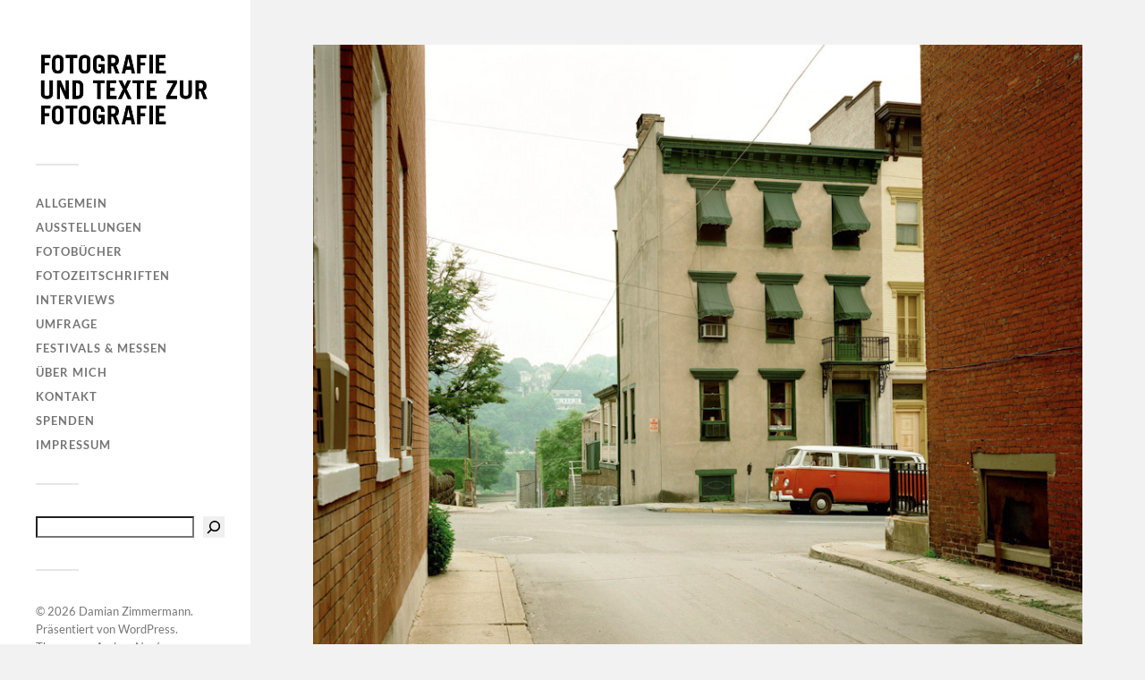

--- FILE ---
content_type: text/html; charset=UTF-8
request_url: http://www.damianzimmermann.de/blog/der-rote-bulli-im-nrw-forum/
body_size: 10451
content:
<!DOCTYPE html>

<html class="no-js" lang="de">

	<head profile="http://gmpg.org/xfn/11">
		
		<meta http-equiv="Content-Type" content="text/html; charset=UTF-8" />
		<meta name="viewport" content="width=device-width, initial-scale=1.0, maximum-scale=1.0, user-scalable=no" >
		 
		<title>&#8222;Der rote Bulli&#8220; im NRW-Forum &#8211; Damian Zimmermann</title>
<meta name='robots' content='max-image-preview:large' />
<script>document.documentElement.className = document.documentElement.className.replace("no-js","js");</script>
<link rel="alternate" type="application/rss+xml" title="Damian Zimmermann &raquo; Feed" href="https://www.damianzimmermann.de/blog/feed/" />
<link rel="alternate" title="oEmbed (JSON)" type="application/json+oembed" href="https://www.damianzimmermann.de/blog/wp-json/oembed/1.0/embed?url=https%3A%2F%2Fwww.damianzimmermann.de%2Fblog%2Fder-rote-bulli-im-nrw-forum%2F" />
<link rel="alternate" title="oEmbed (XML)" type="text/xml+oembed" href="https://www.damianzimmermann.de/blog/wp-json/oembed/1.0/embed?url=https%3A%2F%2Fwww.damianzimmermann.de%2Fblog%2Fder-rote-bulli-im-nrw-forum%2F&#038;format=xml" />
<style id='wp-img-auto-sizes-contain-inline-css' type='text/css'>
img:is([sizes=auto i],[sizes^="auto," i]){contain-intrinsic-size:3000px 1500px}
/*# sourceURL=wp-img-auto-sizes-contain-inline-css */
</style>
<style id='wp-emoji-styles-inline-css' type='text/css'>

	img.wp-smiley, img.emoji {
		display: inline !important;
		border: none !important;
		box-shadow: none !important;
		height: 1em !important;
		width: 1em !important;
		margin: 0 0.07em !important;
		vertical-align: -0.1em !important;
		background: none !important;
		padding: 0 !important;
	}
/*# sourceURL=wp-emoji-styles-inline-css */
</style>
<style id='wp-block-library-inline-css' type='text/css'>
:root{--wp-block-synced-color:#7a00df;--wp-block-synced-color--rgb:122,0,223;--wp-bound-block-color:var(--wp-block-synced-color);--wp-editor-canvas-background:#ddd;--wp-admin-theme-color:#007cba;--wp-admin-theme-color--rgb:0,124,186;--wp-admin-theme-color-darker-10:#006ba1;--wp-admin-theme-color-darker-10--rgb:0,107,160.5;--wp-admin-theme-color-darker-20:#005a87;--wp-admin-theme-color-darker-20--rgb:0,90,135;--wp-admin-border-width-focus:2px}@media (min-resolution:192dpi){:root{--wp-admin-border-width-focus:1.5px}}.wp-element-button{cursor:pointer}:root .has-very-light-gray-background-color{background-color:#eee}:root .has-very-dark-gray-background-color{background-color:#313131}:root .has-very-light-gray-color{color:#eee}:root .has-very-dark-gray-color{color:#313131}:root .has-vivid-green-cyan-to-vivid-cyan-blue-gradient-background{background:linear-gradient(135deg,#00d084,#0693e3)}:root .has-purple-crush-gradient-background{background:linear-gradient(135deg,#34e2e4,#4721fb 50%,#ab1dfe)}:root .has-hazy-dawn-gradient-background{background:linear-gradient(135deg,#faaca8,#dad0ec)}:root .has-subdued-olive-gradient-background{background:linear-gradient(135deg,#fafae1,#67a671)}:root .has-atomic-cream-gradient-background{background:linear-gradient(135deg,#fdd79a,#004a59)}:root .has-nightshade-gradient-background{background:linear-gradient(135deg,#330968,#31cdcf)}:root .has-midnight-gradient-background{background:linear-gradient(135deg,#020381,#2874fc)}:root{--wp--preset--font-size--normal:16px;--wp--preset--font-size--huge:42px}.has-regular-font-size{font-size:1em}.has-larger-font-size{font-size:2.625em}.has-normal-font-size{font-size:var(--wp--preset--font-size--normal)}.has-huge-font-size{font-size:var(--wp--preset--font-size--huge)}.has-text-align-center{text-align:center}.has-text-align-left{text-align:left}.has-text-align-right{text-align:right}.has-fit-text{white-space:nowrap!important}#end-resizable-editor-section{display:none}.aligncenter{clear:both}.items-justified-left{justify-content:flex-start}.items-justified-center{justify-content:center}.items-justified-right{justify-content:flex-end}.items-justified-space-between{justify-content:space-between}.screen-reader-text{border:0;clip-path:inset(50%);height:1px;margin:-1px;overflow:hidden;padding:0;position:absolute;width:1px;word-wrap:normal!important}.screen-reader-text:focus{background-color:#ddd;clip-path:none;color:#444;display:block;font-size:1em;height:auto;left:5px;line-height:normal;padding:15px 23px 14px;text-decoration:none;top:5px;width:auto;z-index:100000}html :where(.has-border-color){border-style:solid}html :where([style*=border-top-color]){border-top-style:solid}html :where([style*=border-right-color]){border-right-style:solid}html :where([style*=border-bottom-color]){border-bottom-style:solid}html :where([style*=border-left-color]){border-left-style:solid}html :where([style*=border-width]){border-style:solid}html :where([style*=border-top-width]){border-top-style:solid}html :where([style*=border-right-width]){border-right-style:solid}html :where([style*=border-bottom-width]){border-bottom-style:solid}html :where([style*=border-left-width]){border-left-style:solid}html :where(img[class*=wp-image-]){height:auto;max-width:100%}:where(figure){margin:0 0 1em}html :where(.is-position-sticky){--wp-admin--admin-bar--position-offset:var(--wp-admin--admin-bar--height,0px)}@media screen and (max-width:600px){html :where(.is-position-sticky){--wp-admin--admin-bar--position-offset:0px}}

/*# sourceURL=wp-block-library-inline-css */
</style><style id='wp-block-search-inline-css' type='text/css'>
.wp-block-search__button{margin-left:10px;word-break:normal}.wp-block-search__button.has-icon{line-height:0}.wp-block-search__button svg{height:1.25em;min-height:24px;min-width:24px;width:1.25em;fill:currentColor;vertical-align:text-bottom}:where(.wp-block-search__button){border:1px solid #ccc;padding:6px 10px}.wp-block-search__inside-wrapper{display:flex;flex:auto;flex-wrap:nowrap;max-width:100%}.wp-block-search__label{width:100%}.wp-block-search.wp-block-search__button-only .wp-block-search__button{box-sizing:border-box;display:flex;flex-shrink:0;justify-content:center;margin-left:0;max-width:100%}.wp-block-search.wp-block-search__button-only .wp-block-search__inside-wrapper{min-width:0!important;transition-property:width}.wp-block-search.wp-block-search__button-only .wp-block-search__input{flex-basis:100%;transition-duration:.3s}.wp-block-search.wp-block-search__button-only.wp-block-search__searchfield-hidden,.wp-block-search.wp-block-search__button-only.wp-block-search__searchfield-hidden .wp-block-search__inside-wrapper{overflow:hidden}.wp-block-search.wp-block-search__button-only.wp-block-search__searchfield-hidden .wp-block-search__input{border-left-width:0!important;border-right-width:0!important;flex-basis:0;flex-grow:0;margin:0;min-width:0!important;padding-left:0!important;padding-right:0!important;width:0!important}:where(.wp-block-search__input){appearance:none;border:1px solid #949494;flex-grow:1;font-family:inherit;font-size:inherit;font-style:inherit;font-weight:inherit;letter-spacing:inherit;line-height:inherit;margin-left:0;margin-right:0;min-width:3rem;padding:8px;text-decoration:unset!important;text-transform:inherit}:where(.wp-block-search__button-inside .wp-block-search__inside-wrapper){background-color:#fff;border:1px solid #949494;box-sizing:border-box;padding:4px}:where(.wp-block-search__button-inside .wp-block-search__inside-wrapper) .wp-block-search__input{border:none;border-radius:0;padding:0 4px}:where(.wp-block-search__button-inside .wp-block-search__inside-wrapper) .wp-block-search__input:focus{outline:none}:where(.wp-block-search__button-inside .wp-block-search__inside-wrapper) :where(.wp-block-search__button){padding:4px 8px}.wp-block-search.aligncenter .wp-block-search__inside-wrapper{margin:auto}.wp-block[data-align=right] .wp-block-search.wp-block-search__button-only .wp-block-search__inside-wrapper{float:right}
/*# sourceURL=http://www.damianzimmermann.de/blog/wp-includes/blocks/search/style.min.css */
</style>
<style id='global-styles-inline-css' type='text/css'>
:root{--wp--preset--aspect-ratio--square: 1;--wp--preset--aspect-ratio--4-3: 4/3;--wp--preset--aspect-ratio--3-4: 3/4;--wp--preset--aspect-ratio--3-2: 3/2;--wp--preset--aspect-ratio--2-3: 2/3;--wp--preset--aspect-ratio--16-9: 16/9;--wp--preset--aspect-ratio--9-16: 9/16;--wp--preset--color--black: #333;--wp--preset--color--cyan-bluish-gray: #abb8c3;--wp--preset--color--white: #fff;--wp--preset--color--pale-pink: #f78da7;--wp--preset--color--vivid-red: #cf2e2e;--wp--preset--color--luminous-vivid-orange: #ff6900;--wp--preset--color--luminous-vivid-amber: #fcb900;--wp--preset--color--light-green-cyan: #7bdcb5;--wp--preset--color--vivid-green-cyan: #00d084;--wp--preset--color--pale-cyan-blue: #8ed1fc;--wp--preset--color--vivid-cyan-blue: #0693e3;--wp--preset--color--vivid-purple: #9b51e0;--wp--preset--color--accent: #019ebd;--wp--preset--color--dark-gray: #444;--wp--preset--color--medium-gray: #666;--wp--preset--color--light-gray: #767676;--wp--preset--gradient--vivid-cyan-blue-to-vivid-purple: linear-gradient(135deg,rgb(6,147,227) 0%,rgb(155,81,224) 100%);--wp--preset--gradient--light-green-cyan-to-vivid-green-cyan: linear-gradient(135deg,rgb(122,220,180) 0%,rgb(0,208,130) 100%);--wp--preset--gradient--luminous-vivid-amber-to-luminous-vivid-orange: linear-gradient(135deg,rgb(252,185,0) 0%,rgb(255,105,0) 100%);--wp--preset--gradient--luminous-vivid-orange-to-vivid-red: linear-gradient(135deg,rgb(255,105,0) 0%,rgb(207,46,46) 100%);--wp--preset--gradient--very-light-gray-to-cyan-bluish-gray: linear-gradient(135deg,rgb(238,238,238) 0%,rgb(169,184,195) 100%);--wp--preset--gradient--cool-to-warm-spectrum: linear-gradient(135deg,rgb(74,234,220) 0%,rgb(151,120,209) 20%,rgb(207,42,186) 40%,rgb(238,44,130) 60%,rgb(251,105,98) 80%,rgb(254,248,76) 100%);--wp--preset--gradient--blush-light-purple: linear-gradient(135deg,rgb(255,206,236) 0%,rgb(152,150,240) 100%);--wp--preset--gradient--blush-bordeaux: linear-gradient(135deg,rgb(254,205,165) 0%,rgb(254,45,45) 50%,rgb(107,0,62) 100%);--wp--preset--gradient--luminous-dusk: linear-gradient(135deg,rgb(255,203,112) 0%,rgb(199,81,192) 50%,rgb(65,88,208) 100%);--wp--preset--gradient--pale-ocean: linear-gradient(135deg,rgb(255,245,203) 0%,rgb(182,227,212) 50%,rgb(51,167,181) 100%);--wp--preset--gradient--electric-grass: linear-gradient(135deg,rgb(202,248,128) 0%,rgb(113,206,126) 100%);--wp--preset--gradient--midnight: linear-gradient(135deg,rgb(2,3,129) 0%,rgb(40,116,252) 100%);--wp--preset--font-size--small: 16px;--wp--preset--font-size--medium: 20px;--wp--preset--font-size--large: 24px;--wp--preset--font-size--x-large: 42px;--wp--preset--font-size--normal: 18px;--wp--preset--font-size--larger: 27px;--wp--preset--spacing--20: 0.44rem;--wp--preset--spacing--30: 0.67rem;--wp--preset--spacing--40: 1rem;--wp--preset--spacing--50: 1.5rem;--wp--preset--spacing--60: 2.25rem;--wp--preset--spacing--70: 3.38rem;--wp--preset--spacing--80: 5.06rem;--wp--preset--shadow--natural: 6px 6px 9px rgba(0, 0, 0, 0.2);--wp--preset--shadow--deep: 12px 12px 50px rgba(0, 0, 0, 0.4);--wp--preset--shadow--sharp: 6px 6px 0px rgba(0, 0, 0, 0.2);--wp--preset--shadow--outlined: 6px 6px 0px -3px rgb(255, 255, 255), 6px 6px rgb(0, 0, 0);--wp--preset--shadow--crisp: 6px 6px 0px rgb(0, 0, 0);}:where(.is-layout-flex){gap: 0.5em;}:where(.is-layout-grid){gap: 0.5em;}body .is-layout-flex{display: flex;}.is-layout-flex{flex-wrap: wrap;align-items: center;}.is-layout-flex > :is(*, div){margin: 0;}body .is-layout-grid{display: grid;}.is-layout-grid > :is(*, div){margin: 0;}:where(.wp-block-columns.is-layout-flex){gap: 2em;}:where(.wp-block-columns.is-layout-grid){gap: 2em;}:where(.wp-block-post-template.is-layout-flex){gap: 1.25em;}:where(.wp-block-post-template.is-layout-grid){gap: 1.25em;}.has-black-color{color: var(--wp--preset--color--black) !important;}.has-cyan-bluish-gray-color{color: var(--wp--preset--color--cyan-bluish-gray) !important;}.has-white-color{color: var(--wp--preset--color--white) !important;}.has-pale-pink-color{color: var(--wp--preset--color--pale-pink) !important;}.has-vivid-red-color{color: var(--wp--preset--color--vivid-red) !important;}.has-luminous-vivid-orange-color{color: var(--wp--preset--color--luminous-vivid-orange) !important;}.has-luminous-vivid-amber-color{color: var(--wp--preset--color--luminous-vivid-amber) !important;}.has-light-green-cyan-color{color: var(--wp--preset--color--light-green-cyan) !important;}.has-vivid-green-cyan-color{color: var(--wp--preset--color--vivid-green-cyan) !important;}.has-pale-cyan-blue-color{color: var(--wp--preset--color--pale-cyan-blue) !important;}.has-vivid-cyan-blue-color{color: var(--wp--preset--color--vivid-cyan-blue) !important;}.has-vivid-purple-color{color: var(--wp--preset--color--vivid-purple) !important;}.has-black-background-color{background-color: var(--wp--preset--color--black) !important;}.has-cyan-bluish-gray-background-color{background-color: var(--wp--preset--color--cyan-bluish-gray) !important;}.has-white-background-color{background-color: var(--wp--preset--color--white) !important;}.has-pale-pink-background-color{background-color: var(--wp--preset--color--pale-pink) !important;}.has-vivid-red-background-color{background-color: var(--wp--preset--color--vivid-red) !important;}.has-luminous-vivid-orange-background-color{background-color: var(--wp--preset--color--luminous-vivid-orange) !important;}.has-luminous-vivid-amber-background-color{background-color: var(--wp--preset--color--luminous-vivid-amber) !important;}.has-light-green-cyan-background-color{background-color: var(--wp--preset--color--light-green-cyan) !important;}.has-vivid-green-cyan-background-color{background-color: var(--wp--preset--color--vivid-green-cyan) !important;}.has-pale-cyan-blue-background-color{background-color: var(--wp--preset--color--pale-cyan-blue) !important;}.has-vivid-cyan-blue-background-color{background-color: var(--wp--preset--color--vivid-cyan-blue) !important;}.has-vivid-purple-background-color{background-color: var(--wp--preset--color--vivid-purple) !important;}.has-black-border-color{border-color: var(--wp--preset--color--black) !important;}.has-cyan-bluish-gray-border-color{border-color: var(--wp--preset--color--cyan-bluish-gray) !important;}.has-white-border-color{border-color: var(--wp--preset--color--white) !important;}.has-pale-pink-border-color{border-color: var(--wp--preset--color--pale-pink) !important;}.has-vivid-red-border-color{border-color: var(--wp--preset--color--vivid-red) !important;}.has-luminous-vivid-orange-border-color{border-color: var(--wp--preset--color--luminous-vivid-orange) !important;}.has-luminous-vivid-amber-border-color{border-color: var(--wp--preset--color--luminous-vivid-amber) !important;}.has-light-green-cyan-border-color{border-color: var(--wp--preset--color--light-green-cyan) !important;}.has-vivid-green-cyan-border-color{border-color: var(--wp--preset--color--vivid-green-cyan) !important;}.has-pale-cyan-blue-border-color{border-color: var(--wp--preset--color--pale-cyan-blue) !important;}.has-vivid-cyan-blue-border-color{border-color: var(--wp--preset--color--vivid-cyan-blue) !important;}.has-vivid-purple-border-color{border-color: var(--wp--preset--color--vivid-purple) !important;}.has-vivid-cyan-blue-to-vivid-purple-gradient-background{background: var(--wp--preset--gradient--vivid-cyan-blue-to-vivid-purple) !important;}.has-light-green-cyan-to-vivid-green-cyan-gradient-background{background: var(--wp--preset--gradient--light-green-cyan-to-vivid-green-cyan) !important;}.has-luminous-vivid-amber-to-luminous-vivid-orange-gradient-background{background: var(--wp--preset--gradient--luminous-vivid-amber-to-luminous-vivid-orange) !important;}.has-luminous-vivid-orange-to-vivid-red-gradient-background{background: var(--wp--preset--gradient--luminous-vivid-orange-to-vivid-red) !important;}.has-very-light-gray-to-cyan-bluish-gray-gradient-background{background: var(--wp--preset--gradient--very-light-gray-to-cyan-bluish-gray) !important;}.has-cool-to-warm-spectrum-gradient-background{background: var(--wp--preset--gradient--cool-to-warm-spectrum) !important;}.has-blush-light-purple-gradient-background{background: var(--wp--preset--gradient--blush-light-purple) !important;}.has-blush-bordeaux-gradient-background{background: var(--wp--preset--gradient--blush-bordeaux) !important;}.has-luminous-dusk-gradient-background{background: var(--wp--preset--gradient--luminous-dusk) !important;}.has-pale-ocean-gradient-background{background: var(--wp--preset--gradient--pale-ocean) !important;}.has-electric-grass-gradient-background{background: var(--wp--preset--gradient--electric-grass) !important;}.has-midnight-gradient-background{background: var(--wp--preset--gradient--midnight) !important;}.has-small-font-size{font-size: var(--wp--preset--font-size--small) !important;}.has-medium-font-size{font-size: var(--wp--preset--font-size--medium) !important;}.has-large-font-size{font-size: var(--wp--preset--font-size--large) !important;}.has-x-large-font-size{font-size: var(--wp--preset--font-size--x-large) !important;}
/*# sourceURL=global-styles-inline-css */
</style>

<style id='classic-theme-styles-inline-css' type='text/css'>
/*! This file is auto-generated */
.wp-block-button__link{color:#fff;background-color:#32373c;border-radius:9999px;box-shadow:none;text-decoration:none;padding:calc(.667em + 2px) calc(1.333em + 2px);font-size:1.125em}.wp-block-file__button{background:#32373c;color:#fff;text-decoration:none}
/*# sourceURL=/wp-includes/css/classic-themes.min.css */
</style>
<link rel='stylesheet' id='fukasawa_googleFonts-css' href='http://www.damianzimmermann.de/blog/wp-content/themes/fukasawa/assets/css/fonts.css?ver=6.9' type='text/css' media='all' />
<link rel='stylesheet' id='fukasawa_genericons-css' href='http://www.damianzimmermann.de/blog/wp-content/themes/fukasawa/assets/fonts/genericons/genericons.css?ver=6.9' type='text/css' media='all' />
<link rel='stylesheet' id='fukasawa_style-css' href='http://www.damianzimmermann.de/blog/wp-content/themes/fukasawa/style.css' type='text/css' media='all' />
<script type="text/javascript" src="http://www.damianzimmermann.de/blog/wp-includes/js/jquery/jquery.min.js?ver=3.7.1" id="jquery-core-js"></script>
<script type="text/javascript" src="http://www.damianzimmermann.de/blog/wp-includes/js/jquery/jquery-migrate.min.js?ver=3.4.1" id="jquery-migrate-js"></script>
<script type="text/javascript" src="http://www.damianzimmermann.de/blog/wp-content/themes/fukasawa/assets/js/flexslider.js?ver=1" id="fukasawa_flexslider-js"></script>
<link rel="https://api.w.org/" href="https://www.damianzimmermann.de/blog/wp-json/" /><link rel="alternate" title="JSON" type="application/json" href="https://www.damianzimmermann.de/blog/wp-json/wp/v2/posts/3584" /><link rel="EditURI" type="application/rsd+xml" title="RSD" href="https://www.damianzimmermann.de/blog/xmlrpc.php?rsd" />
<meta name="generator" content="WordPress 6.9" />
<link rel="canonical" href="https://www.damianzimmermann.de/blog/der-rote-bulli-im-nrw-forum/" />
<link rel='shortlink' href='https://www.damianzimmermann.de/blog/?p=3584' />
<link rel="apple-touch-icon" sizes="180x180" href="/blog/wp-content/uploads/fbrfg/apple-touch-icon.png">
<link rel="icon" type="image/png" sizes="32x32" href="/blog/wp-content/uploads/fbrfg/favicon-32x32.png">
<link rel="icon" type="image/png" sizes="16x16" href="/blog/wp-content/uploads/fbrfg/favicon-16x16.png">
<link rel="manifest" href="/blog/wp-content/uploads/fbrfg/site.webmanifest">
<link rel="mask-icon" href="/blog/wp-content/uploads/fbrfg/safari-pinned-tab.svg" color="#5bbad5">
<link rel="shortcut icon" href="/blog/wp-content/uploads/fbrfg/favicon.ico">
<meta name="msapplication-TileColor" content="#da532c">
<meta name="msapplication-config" content="/blog/wp-content/uploads/fbrfg/browserconfig.xml">
<meta name="theme-color" content="#ffffff"><!-- Customizer CSS --><style type="text/css">body a { color:#019ebd; }.main-menu .current-menu-item:before { color:#019ebd; }.main-menu .current_page_item:before { color:#019ebd; }.widget-content .textwidget a:hover { color:#019ebd; }.widget_fukasawa_recent_posts a:hover .title { color:#019ebd; }.widget_fukasawa_recent_comments a:hover .title { color:#019ebd; }.widget_archive li a:hover { color:#019ebd; }.widget_categories li a:hover { color:#019ebd; }.widget_meta li a:hover { color:#019ebd; }.widget_nav_menu li a:hover { color:#019ebd; }.widget_rss .widget-content ul a.rsswidget:hover { color:#019ebd; }#wp-calendar thead { color:#019ebd; }.widget_tag_cloud a:hover { background:#019ebd; }.search-button:hover .genericon { color:#019ebd; }.flex-direction-nav a:hover { background-color:#019ebd; }a.post-quote:hover { background:#019ebd; }.posts .post-title a:hover { color:#019ebd; }.post-content blockquote:before { color:#019ebd; }.post-content fieldset legend { background:#019ebd; }.post-content input[type="submit"]:hover { background:#019ebd; }.post-content input[type="button"]:hover { background:#019ebd; }.post-content input[type="reset"]:hover { background:#019ebd; }.post-content .has-accent-color { color:#019ebd; }.post-content .has-accent-background-color { background-color:#019ebd; }.page-links a:hover { background:#019ebd; }.comments .pingbacks li a:hover { color:#019ebd; }.comment-header h4 a:hover { color:#019ebd; }.bypostauthor.commet .comment-header:before { background:#019ebd; }.form-submit #submit:hover { background-color:#019ebd; }.nav-toggle.active { background-color:#019ebd; }.mobile-menu .current-menu-item:before { color:#019ebd; }.mobile-menu .current_page_item:before { color:#019ebd; }body#tinymce.wp-editor a { color:#019ebd; }body#tinymce.wp-editor a:hover { color:#019ebd; }body#tinymce.wp-editor fieldset legend { background:#019ebd; }body#tinymce.wp-editor blockquote:before { color:#019ebd; }</style><!--/Customizer CSS-->	
	</head>
	
	<body class="wp-singular post-template-default single single-post postid-3584 single-format-standard wp-custom-logo wp-theme-fukasawa wp-is-not-mobile">

		
		<a class="skip-link button" href="#site-content">Zum Inhalt springen</a>
	
		<div class="mobile-navigation">
	
			<ul class="mobile-menu">
						
				<li id="menu-item-23861" class="menu-item menu-item-type-taxonomy menu-item-object-category menu-item-23861"><a href="https://www.damianzimmermann.de/blog/category/allgemein/">Allgemein</a></li>
<li id="menu-item-23860" class="menu-item menu-item-type-taxonomy menu-item-object-category current-post-ancestor current-menu-parent current-post-parent menu-item-23860"><a href="https://www.damianzimmermann.de/blog/category/ausstellungen/">Ausstellungen</a></li>
<li id="menu-item-23859" class="menu-item menu-item-type-taxonomy menu-item-object-category menu-item-23859"><a href="https://www.damianzimmermann.de/blog/category/fotobuecher/">Fotobücher</a></li>
<li id="menu-item-23971" class="menu-item menu-item-type-taxonomy menu-item-object-category menu-item-23971"><a href="https://www.damianzimmermann.de/blog/category/fotozeitschriften/">Fotozeitschriften</a></li>
<li id="menu-item-23862" class="menu-item menu-item-type-taxonomy menu-item-object-category menu-item-23862"><a href="https://www.damianzimmermann.de/blog/category/interviews/">Interviews</a></li>
<li id="menu-item-23864" class="menu-item menu-item-type-taxonomy menu-item-object-category menu-item-23864"><a href="https://www.damianzimmermann.de/blog/category/umfrage/">Umfrage</a></li>
<li id="menu-item-23969" class="menu-item menu-item-type-taxonomy menu-item-object-category menu-item-23969"><a href="https://www.damianzimmermann.de/blog/category/festivalsmessen/">Festivals &amp; Messen</a></li>
<li id="menu-item-19381" class="menu-item menu-item-type-post_type menu-item-object-page menu-item-19381"><a href="https://www.damianzimmermann.de/blog/uber-mich/">Über mich</a></li>
<li id="menu-item-19379" class="menu-item menu-item-type-post_type menu-item-object-page menu-item-19379"><a href="https://www.damianzimmermann.de/blog/kontakt/">Kontakt</a></li>
<li id="menu-item-25376" class="menu-item menu-item-type-post_type menu-item-object-page menu-item-25376"><a href="https://www.damianzimmermann.de/blog/spenden/">Spenden</a></li>
<li id="menu-item-19380" class="menu-item menu-item-type-post_type menu-item-object-page menu-item-privacy-policy menu-item-19380"><a rel="privacy-policy" href="https://www.damianzimmermann.de/blog/impressum/">Impressum</a></li>
				
			 </ul>
		 
		</div><!-- .mobile-navigation -->
	
		<div class="sidebar">
		
						
		        <div class="blog-logo">
					<a href="https://www.damianzimmermann.de/blog/" rel="home">
		        		<img src="https://www.damianzimmermann.de/blog/wp-content/uploads/cropped-cropped-cropped-Damian-Karte2-1.png" />
					</a>
					<span class="screen-reader-text">Damian Zimmermann</span>
		        </div>
		
						
			<button type="button" class="nav-toggle">
			
				<div class="bars">
					<div class="bar"></div>
					<div class="bar"></div>
					<div class="bar"></div>
				</div>
				
				<p>
					<span class="menu">Menü</span>
					<span class="close">Schließen</span>
				</p>
			
			</button>
			
			<ul class="main-menu">
				<li id="menu-item-23861" class="menu-item menu-item-type-taxonomy menu-item-object-category menu-item-23861"><a href="https://www.damianzimmermann.de/blog/category/allgemein/">Allgemein</a></li>
<li id="menu-item-23860" class="menu-item menu-item-type-taxonomy menu-item-object-category current-post-ancestor current-menu-parent current-post-parent menu-item-23860"><a href="https://www.damianzimmermann.de/blog/category/ausstellungen/">Ausstellungen</a></li>
<li id="menu-item-23859" class="menu-item menu-item-type-taxonomy menu-item-object-category menu-item-23859"><a href="https://www.damianzimmermann.de/blog/category/fotobuecher/">Fotobücher</a></li>
<li id="menu-item-23971" class="menu-item menu-item-type-taxonomy menu-item-object-category menu-item-23971"><a href="https://www.damianzimmermann.de/blog/category/fotozeitschriften/">Fotozeitschriften</a></li>
<li id="menu-item-23862" class="menu-item menu-item-type-taxonomy menu-item-object-category menu-item-23862"><a href="https://www.damianzimmermann.de/blog/category/interviews/">Interviews</a></li>
<li id="menu-item-23864" class="menu-item menu-item-type-taxonomy menu-item-object-category menu-item-23864"><a href="https://www.damianzimmermann.de/blog/category/umfrage/">Umfrage</a></li>
<li id="menu-item-23969" class="menu-item menu-item-type-taxonomy menu-item-object-category menu-item-23969"><a href="https://www.damianzimmermann.de/blog/category/festivalsmessen/">Festivals &amp; Messen</a></li>
<li id="menu-item-19381" class="menu-item menu-item-type-post_type menu-item-object-page menu-item-19381"><a href="https://www.damianzimmermann.de/blog/uber-mich/">Über mich</a></li>
<li id="menu-item-19379" class="menu-item menu-item-type-post_type menu-item-object-page menu-item-19379"><a href="https://www.damianzimmermann.de/blog/kontakt/">Kontakt</a></li>
<li id="menu-item-25376" class="menu-item menu-item-type-post_type menu-item-object-page menu-item-25376"><a href="https://www.damianzimmermann.de/blog/spenden/">Spenden</a></li>
<li id="menu-item-19380" class="menu-item menu-item-type-post_type menu-item-object-page menu-item-privacy-policy menu-item-19380"><a rel="privacy-policy" href="https://www.damianzimmermann.de/blog/impressum/">Impressum</a></li>
			</ul><!-- .main-menu -->

							<div class="widgets">
					<div id="block-22" class="widget widget_block widget_search"><div class="widget-content clear"><form role="search" method="get" action="https://www.damianzimmermann.de/blog/" class="wp-block-search__button-inside wp-block-search__icon-button wp-block-search"    ><label class="wp-block-search__label screen-reader-text" for="wp-block-search__input-1" >Suchen</label><div class="wp-block-search__inside-wrapper"  style="width: 305px"><input class="wp-block-search__input" id="wp-block-search__input-1" placeholder="" value="" type="search" name="s" required /><button aria-label="Suchen" class="wp-block-search__button has-icon wp-element-button" type="submit" ><svg class="search-icon" viewBox="0 0 24 24" width="24" height="24">
					<path d="M13 5c-3.3 0-6 2.7-6 6 0 1.4.5 2.7 1.3 3.7l-3.8 3.8 1.1 1.1 3.8-3.8c1 .8 2.3 1.3 3.7 1.3 3.3 0 6-2.7 6-6S16.3 5 13 5zm0 10.5c-2.5 0-4.5-2-4.5-4.5s2-4.5 4.5-4.5 4.5 2 4.5 4.5-2 4.5-4.5 4.5z"></path>
				</svg></button></div></form></div></div>				</div><!-- .widgets -->
			
			<div class="credits">
				<p>&copy; 2026 <a href="https://www.damianzimmermann.de/blog/">Damian Zimmermann</a>.</p>
				<p>Präsentiert von <a href="https://wordpress.org">WordPress</a>.</p>
				<p>Theme von <a href="https://andersnoren.se">Anders Nor&eacute;n</a>.</p>
			</div><!-- .credits -->
							
		</div><!-- .sidebar -->
	
		<main class="wrapper" id="site-content">
<div class="content thin">
											        
				
			<article id="post-3584" class="entry post single post-3584 type-post status-publish format-standard has-post-thumbnail hentry category-ausstellungen tag-andreas-gursky tag-bernd-und-hilla-becher tag-boris-becker tag-christoph-schaden tag-der-rote-bulli tag-elger-esser tag-kris-scholz tag-stephen-shore tag-the-la-brea-matrix tag-thomas-ruff tag-thomas-struth">
			
											
						<figure class="featured-media clear">
							<img width="900" height="714" src="https://www.damianzimmermann.de/blog/wp-content/uploads/Shore_1.jpg" class="attachment-post-image size-post-image wp-post-image" alt="" decoding="async" fetchpriority="high" srcset="https://www.damianzimmermann.de/blog/wp-content/uploads/Shore_1.jpg 900w, https://www.damianzimmermann.de/blog/wp-content/uploads/Shore_1-189x150.jpg 189w, https://www.damianzimmermann.de/blog/wp-content/uploads/Shore_1-400x317.jpg 400w" sizes="(max-width: 900px) 100vw, 900px" />						</figure><!-- .featured-media -->
							
					
								
				<div class="post-inner">
					
					<header class="post-header">

						<h1 class="post-title">&#8222;Der rote Bulli&#8220; im NRW-Forum</h1>
					</header><!-- .post-header -->
						
					<div class="post-content entry-content">
					
						<p>Das Düsseldorfer <strong>NRW-Forum</strong> zeigt noch bis zum 16. Januar 2011 die Ausstellung &#8222;Der rote Bulli &#8211; Stephen Shore und die Neue Düsseldorfer Fotografie&#8220;. In der von <strong>Christoph Schaden</strong> kuratierten Schau geht es um den Einfluss, den <strong>Stephen Shore</strong> mit seinen Farbfotografien auf die Studenten von<strong> Bernd und Hilla Becher</strong> hatte &#8211; und der kann ganz offensichtlich gar nicht groß genug eingeschätzt werden. Für mich ist die Ausstellung jedenfalls die wichtigste, die ich in diesem Jahr gesehen habe, weil sie ein abgegrastes Thema wie die Becher-Klasse in einen neuen, spannenden und vor allem einleuchtenden Zusammenhang bringt.</p>
<p>Meine ausführliche <a href="https://www.damianzimmermann.de/blog/wp-content/uploads/Der-rote-Bulli-taz.pdf" target="_blank" rel="noopener noreferrer">Besprechung</a> dazu ist heute in der taz erschienen.</p>

		<style type="text/css">
			#gallery-1 {
				margin: auto;
			}
			#gallery-1 .gallery-item {
				float: left;
				margin-top: 10px;
				text-align: center;
				width: 100%;
			}
			#gallery-1 img {
				border: 2px solid #cfcfcf;
			}
			#gallery-1 .gallery-caption {
				margin-left: 0;
			}
			/* see gallery_shortcode() in wp-includes/media.php */
		</style>
		<div id='gallery-1' class='gallery galleryid-3584 gallery-columns-1 gallery-size-large'><dl class='gallery-item'>
			<dt class='gallery-icon landscape'>
				<img decoding="async" width="620" height="492" src="https://www.damianzimmermann.de/blog/wp-content/uploads/Shore_1.jpg" class="attachment-large size-large" alt="" aria-describedby="gallery-1-3604" srcset="https://www.damianzimmermann.de/blog/wp-content/uploads/Shore_1.jpg 900w, https://www.damianzimmermann.de/blog/wp-content/uploads/Shore_1-189x150.jpg 189w, https://www.damianzimmermann.de/blog/wp-content/uploads/Shore_1-400x317.jpg 400w" sizes="(max-width: 620px) 100vw, 620px" />
			</dt>
				<dd class='wp-caption-text gallery-caption' id='gallery-1-3604'>
				Stephen Shore: &#8222;Church Street and Second Street, Easton, Pennsylvania, June 20, 1974&#8220; © Stephen Shore, Courtesy 303 Gallery New York
				</dd></dl><br style="clear: both" /><dl class='gallery-item'>
			<dt class='gallery-icon landscape'>
				<img decoding="async" width="620" height="492" src="https://www.damianzimmermann.de/blog/wp-content/uploads/Shore_3.jpg" class="attachment-large size-large" alt="" aria-describedby="gallery-1-3605" srcset="https://www.damianzimmermann.de/blog/wp-content/uploads/Shore_3.jpg 900w, https://www.damianzimmermann.de/blog/wp-content/uploads/Shore_3-189x150.jpg 189w, https://www.damianzimmermann.de/blog/wp-content/uploads/Shore_3-400x317.jpg 400w" sizes="(max-width: 620px) 100vw, 620px" />
			</dt>
				<dd class='wp-caption-text gallery-caption' id='gallery-1-3605'>
				Stephen Shore: &#8222;Ginger Shore, Causeway Inn, Tampa, Florida, November 17, 1977&#8220; Courtesy Stephen Shore/Aperture Foundation
				</dd></dl><br style="clear: both" /><dl class='gallery-item'>
			<dt class='gallery-icon landscape'>
				<img loading="lazy" decoding="async" width="620" height="506" src="https://www.damianzimmermann.de/blog/wp-content/uploads/Scholz_1.jpg" class="attachment-large size-large" alt="" aria-describedby="gallery-1-3603" srcset="https://www.damianzimmermann.de/blog/wp-content/uploads/Scholz_1.jpg 900w, https://www.damianzimmermann.de/blog/wp-content/uploads/Scholz_1-183x150.jpg 183w, https://www.damianzimmermann.de/blog/wp-content/uploads/Scholz_1-400x326.jpg 400w" sizes="auto, (max-width: 620px) 100vw, 620px" />
			</dt>
				<dd class='wp-caption-text gallery-caption' id='gallery-1-3603'>
				Kris Scholz: &#8222;Westerland, Sylt 1&#8220; 1983 © VG Bild-Kunst, Bonn
				</dd></dl><br style="clear: both" /><dl class='gallery-item'>
			<dt class='gallery-icon portrait'>
				<img loading="lazy" decoding="async" width="620" height="821" src="https://www.damianzimmermann.de/blog/wp-content/uploads/Becker_2.jpg" class="attachment-large size-large" alt="" aria-describedby="gallery-1-3597" srcset="https://www.damianzimmermann.de/blog/wp-content/uploads/Becker_2.jpg 680w, https://www.damianzimmermann.de/blog/wp-content/uploads/Becker_2-113x150.jpg 113w, https://www.damianzimmermann.de/blog/wp-content/uploads/Becker_2-302x400.jpg 302w" sizes="auto, (max-width: 620px) 100vw, 620px" />
			</dt>
				<dd class='wp-caption-text gallery-caption' id='gallery-1-3597'>
				Boris Becker: &#8222;River Valley Motor Lodge&#8220;, 1994 © VG Bild-Kunst, Bonn
				</dd></dl><br style="clear: both" /><dl class='gallery-item'>
			<dt class='gallery-icon landscape'>
				<img loading="lazy" decoding="async" width="620" height="494" src="https://www.damianzimmermann.de/blog/wp-content/uploads/Esser_2.jpg" class="attachment-large size-large" alt="" aria-describedby="gallery-1-3598" srcset="https://www.damianzimmermann.de/blog/wp-content/uploads/Esser_2.jpg 900w, https://www.damianzimmermann.de/blog/wp-content/uploads/Esser_2-188x150.jpg 188w, https://www.damianzimmermann.de/blog/wp-content/uploads/Esser_2-400x318.jpg 400w" sizes="auto, (max-width: 620px) 100vw, 620px" />
			</dt>
				<dd class='wp-caption-text gallery-caption' id='gallery-1-3598'>
				Elger Esser: &#8222;Weidesheim Nr 14&#8220; aus der Serie Zülpicher Börde, 1992 © VG Bild-Kunst, Bonn
				</dd></dl><br style="clear: both" /><dl class='gallery-item'>
			<dt class='gallery-icon portrait'>
				<img loading="lazy" decoding="async" width="620" height="832" src="https://www.damianzimmermann.de/blog/wp-content/uploads/Ruff_2.jpg" class="attachment-large size-large" alt="" aria-describedby="gallery-1-3602" srcset="https://www.damianzimmermann.de/blog/wp-content/uploads/Ruff_2.jpg 671w, https://www.damianzimmermann.de/blog/wp-content/uploads/Ruff_2-111x150.jpg 111w, https://www.damianzimmermann.de/blog/wp-content/uploads/Ruff_2-298x400.jpg 298w" sizes="auto, (max-width: 620px) 100vw, 620px" />
			</dt>
				<dd class='wp-caption-text gallery-caption' id='gallery-1-3602'>
				Thomas Ruff: &#8222;Interieur 2D 1982 (Tegernsee)&#8220; Courtesy Staatliche Museen zu Berlin, Nationalgalerie, 2008 Schenkung der Friedrich Christian Flick Collection © Thomas Ruff / VG Bild-Kunst, Bonn, Foto: bpk
				</dd></dl><br style="clear: both" /><dl class='gallery-item'>
			<dt class='gallery-icon portrait'>
				<img loading="lazy" decoding="async" width="620" height="799" src="https://www.damianzimmermann.de/blog/wp-content/uploads/Gursky_1.jpg" class="attachment-large size-large" alt="" aria-describedby="gallery-1-3600" srcset="https://www.damianzimmermann.de/blog/wp-content/uploads/Gursky_1.jpg 698w, https://www.damianzimmermann.de/blog/wp-content/uploads/Gursky_1-116x150.jpg 116w, https://www.damianzimmermann.de/blog/wp-content/uploads/Gursky_1-310x400.jpg 310w" sizes="auto, (max-width: 620px) 100vw, 620px" />
			</dt>
				<dd class='wp-caption-text gallery-caption' id='gallery-1-3600'>
				Andreas Gursky: &#8222;Madrid&#8220; 1988 © Andreas Gursky, VG Bild-Kunst, Bonn Courtesy Sprüth Magers Berlin London
				</dd></dl><br style="clear: both" /><dl class='gallery-item'>
			<dt class='gallery-icon landscape'>
				<img loading="lazy" decoding="async" width="620" height="458" src="https://www.damianzimmermann.de/blog/wp-content/uploads/Struth_2.jpg" class="attachment-large size-large" alt="" aria-describedby="gallery-1-3607" srcset="https://www.damianzimmermann.de/blog/wp-content/uploads/Struth_2.jpg 900w, https://www.damianzimmermann.de/blog/wp-content/uploads/Struth_2-200x147.jpg 200w, https://www.damianzimmermann.de/blog/wp-content/uploads/Struth_2-400x295.jpg 400w" sizes="auto, (max-width: 620px) 100vw, 620px" />
			</dt>
				<dd class='wp-caption-text gallery-caption' id='gallery-1-3607'>
				Thomas Struth: &#8222;New York, Coenlies Slip / Water Street North West&#8220; 1978-1987 Courtesy LVR-Landesmuseum Bonn, Rheinisches Landesmuseum für Archäologie, Kunst- und Kulturgeschichte
				</dd></dl><br style="clear: both" /><dl class='gallery-item'>
			<dt class='gallery-icon landscape'>
				<img loading="lazy" decoding="async" width="620" height="620" src="https://www.damianzimmermann.de/blog/wp-content/uploads/Hilla-Becher.jpg" class="attachment-large size-large" alt="" aria-describedby="gallery-1-3609" srcset="https://www.damianzimmermann.de/blog/wp-content/uploads/Hilla-Becher.jpg 900w, https://www.damianzimmermann.de/blog/wp-content/uploads/Hilla-Becher-150x150.jpg 150w, https://www.damianzimmermann.de/blog/wp-content/uploads/Hilla-Becher-400x400.jpg 400w" sizes="auto, (max-width: 620px) 100vw, 620px" />
			</dt>
				<dd class='wp-caption-text gallery-caption' id='gallery-1-3609'>
				Hilla Becher vor dem Bild &#8222;Church Street and Second Street, Easton, Pennsylvania, June 20, 1974&#8220; von Stephen Shore, das auch Pate stand für die Ausstellung &#8222;Der rote Bulli&#8220;
				</dd></dl><br style="clear: both" /><dl class='gallery-item'>
			<dt class='gallery-icon portrait'>
				<img loading="lazy" decoding="async" width="620" height="775" src="https://www.damianzimmermann.de/blog/wp-content/uploads/Stephen-Shore.jpg" class="attachment-large size-large" alt="" aria-describedby="gallery-1-3625" srcset="https://www.damianzimmermann.de/blog/wp-content/uploads/Stephen-Shore.jpg 720w, https://www.damianzimmermann.de/blog/wp-content/uploads/Stephen-Shore-120x150.jpg 120w, https://www.damianzimmermann.de/blog/wp-content/uploads/Stephen-Shore-320x400.jpg 320w" sizes="auto, (max-width: 620px) 100vw, 620px" />
			</dt>
				<dd class='wp-caption-text gallery-caption' id='gallery-1-3625'>
				Stephen Shore vor seinem Bild &#8222;Beverly Boulevard and La Brea Avenue, Los Angeles, California, June 21, 1975&#8220;
				</dd></dl><br style="clear: both" />
		</div>

					
					</div><!-- .post-content -->

										
						<div class="post-meta-bottom clear">

													
								<ul>
									<li class="post-date"><a href="https://www.damianzimmermann.de/blog/der-rote-bulli-im-nrw-forum/">28. September 2010</a></li>

																			<li class="post-categories">in <a href="https://www.damianzimmermann.de/blog/category/ausstellungen/" rel="category tag">Ausstellungen</a></li>
									
																			<li class="post-tags"><a href="https://www.damianzimmermann.de/blog/tag/andreas-gursky/" rel="tag">Andreas Gursky</a> <a href="https://www.damianzimmermann.de/blog/tag/bernd-und-hilla-becher/" rel="tag">Bernd und Hilla Becher</a> <a href="https://www.damianzimmermann.de/blog/tag/boris-becker/" rel="tag">Boris Becker</a> <a href="https://www.damianzimmermann.de/blog/tag/christoph-schaden/" rel="tag">Christoph Schaden</a> <a href="https://www.damianzimmermann.de/blog/tag/der-rote-bulli/" rel="tag">Der rote Bulli</a> <a href="https://www.damianzimmermann.de/blog/tag/elger-esser/" rel="tag">Elger Esser</a> <a href="https://www.damianzimmermann.de/blog/tag/kris-scholz/" rel="tag">Kris Scholz</a> <a href="https://www.damianzimmermann.de/blog/tag/stephen-shore/" rel="tag">Stephen Shore</a> <a href="https://www.damianzimmermann.de/blog/tag/the-la-brea-matrix/" rel="tag">The La Brea Matrix</a> <a href="https://www.damianzimmermann.de/blog/tag/thomas-ruff/" rel="tag">Thomas Ruff</a> <a href="https://www.damianzimmermann.de/blog/tag/thomas-struth/" rel="tag">Thomas Struth</a></li>
									
																	</ul>

														
						</div><!-- .post-meta-bottom -->

									
				</div><!-- .post-inner -->

								
					<div class="post-navigation clear">

													<a class="post-nav-prev" href="https://www.damianzimmermann.de/blog/photoszene-magnum-almog-schmolz/">
								<p>&larr; Vorheriger Beitrag</p>
							</a>
												
													<a class="post-nav-next" href="https://www.damianzimmermann.de/blog/consequences-by-noor-bei-laif/">					
								<p>Nächster Beitrag &rarr;</p>
							</a>
											
					</div><!-- .post-navigation -->

							
			</article><!-- .post -->
																
			
</div><!-- .content -->
		
		</main><!-- .wrapper -->

		<script type="speculationrules">
{"prefetch":[{"source":"document","where":{"and":[{"href_matches":"/blog/*"},{"not":{"href_matches":["/blog/wp-*.php","/blog/wp-admin/*","/blog/wp-content/uploads/*","/blog/wp-content/*","/blog/wp-content/plugins/*","/blog/wp-content/themes/fukasawa/*","/blog/*\\?(.+)"]}},{"not":{"selector_matches":"a[rel~=\"nofollow\"]"}},{"not":{"selector_matches":".no-prefetch, .no-prefetch a"}}]},"eagerness":"conservative"}]}
</script>
<script type="text/javascript" src="http://www.damianzimmermann.de/blog/wp-includes/js/imagesloaded.min.js?ver=5.0.0" id="imagesloaded-js"></script>
<script type="text/javascript" src="http://www.damianzimmermann.de/blog/wp-includes/js/masonry.min.js?ver=4.2.2" id="masonry-js"></script>
<script type="text/javascript" src="http://www.damianzimmermann.de/blog/wp-content/themes/fukasawa/assets/js/global.js" id="fukasawa_global-js"></script>
<script id="wp-emoji-settings" type="application/json">
{"baseUrl":"https://s.w.org/images/core/emoji/17.0.2/72x72/","ext":".png","svgUrl":"https://s.w.org/images/core/emoji/17.0.2/svg/","svgExt":".svg","source":{"concatemoji":"http://www.damianzimmermann.de/blog/wp-includes/js/wp-emoji-release.min.js?ver=6.9"}}
</script>
<script type="module">
/* <![CDATA[ */
/*! This file is auto-generated */
const a=JSON.parse(document.getElementById("wp-emoji-settings").textContent),o=(window._wpemojiSettings=a,"wpEmojiSettingsSupports"),s=["flag","emoji"];function i(e){try{var t={supportTests:e,timestamp:(new Date).valueOf()};sessionStorage.setItem(o,JSON.stringify(t))}catch(e){}}function c(e,t,n){e.clearRect(0,0,e.canvas.width,e.canvas.height),e.fillText(t,0,0);t=new Uint32Array(e.getImageData(0,0,e.canvas.width,e.canvas.height).data);e.clearRect(0,0,e.canvas.width,e.canvas.height),e.fillText(n,0,0);const a=new Uint32Array(e.getImageData(0,0,e.canvas.width,e.canvas.height).data);return t.every((e,t)=>e===a[t])}function p(e,t){e.clearRect(0,0,e.canvas.width,e.canvas.height),e.fillText(t,0,0);var n=e.getImageData(16,16,1,1);for(let e=0;e<n.data.length;e++)if(0!==n.data[e])return!1;return!0}function u(e,t,n,a){switch(t){case"flag":return n(e,"\ud83c\udff3\ufe0f\u200d\u26a7\ufe0f","\ud83c\udff3\ufe0f\u200b\u26a7\ufe0f")?!1:!n(e,"\ud83c\udde8\ud83c\uddf6","\ud83c\udde8\u200b\ud83c\uddf6")&&!n(e,"\ud83c\udff4\udb40\udc67\udb40\udc62\udb40\udc65\udb40\udc6e\udb40\udc67\udb40\udc7f","\ud83c\udff4\u200b\udb40\udc67\u200b\udb40\udc62\u200b\udb40\udc65\u200b\udb40\udc6e\u200b\udb40\udc67\u200b\udb40\udc7f");case"emoji":return!a(e,"\ud83e\u1fac8")}return!1}function f(e,t,n,a){let r;const o=(r="undefined"!=typeof WorkerGlobalScope&&self instanceof WorkerGlobalScope?new OffscreenCanvas(300,150):document.createElement("canvas")).getContext("2d",{willReadFrequently:!0}),s=(o.textBaseline="top",o.font="600 32px Arial",{});return e.forEach(e=>{s[e]=t(o,e,n,a)}),s}function r(e){var t=document.createElement("script");t.src=e,t.defer=!0,document.head.appendChild(t)}a.supports={everything:!0,everythingExceptFlag:!0},new Promise(t=>{let n=function(){try{var e=JSON.parse(sessionStorage.getItem(o));if("object"==typeof e&&"number"==typeof e.timestamp&&(new Date).valueOf()<e.timestamp+604800&&"object"==typeof e.supportTests)return e.supportTests}catch(e){}return null}();if(!n){if("undefined"!=typeof Worker&&"undefined"!=typeof OffscreenCanvas&&"undefined"!=typeof URL&&URL.createObjectURL&&"undefined"!=typeof Blob)try{var e="postMessage("+f.toString()+"("+[JSON.stringify(s),u.toString(),c.toString(),p.toString()].join(",")+"));",a=new Blob([e],{type:"text/javascript"});const r=new Worker(URL.createObjectURL(a),{name:"wpTestEmojiSupports"});return void(r.onmessage=e=>{i(n=e.data),r.terminate(),t(n)})}catch(e){}i(n=f(s,u,c,p))}t(n)}).then(e=>{for(const n in e)a.supports[n]=e[n],a.supports.everything=a.supports.everything&&a.supports[n],"flag"!==n&&(a.supports.everythingExceptFlag=a.supports.everythingExceptFlag&&a.supports[n]);var t;a.supports.everythingExceptFlag=a.supports.everythingExceptFlag&&!a.supports.flag,a.supports.everything||((t=a.source||{}).concatemoji?r(t.concatemoji):t.wpemoji&&t.twemoji&&(r(t.twemoji),r(t.wpemoji)))});
//# sourceURL=http://www.damianzimmermann.de/blog/wp-includes/js/wp-emoji-loader.min.js
/* ]]> */
</script>

	</body>
</html>